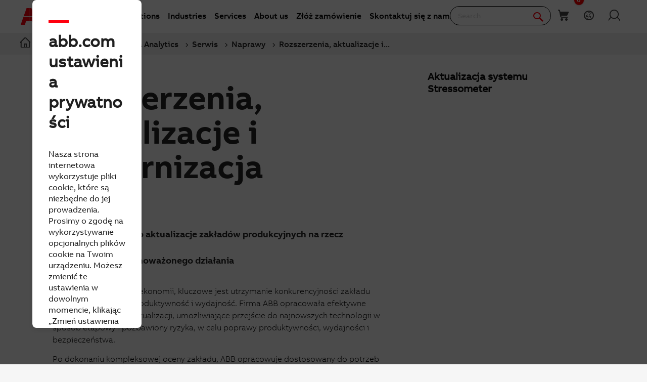

--- FILE ---
content_type: application/xml; charset=utf-8
request_url: https://new.abb.com/proxy/stock-ticker
body_size: -37
content:
<?xml version="1.0" encoding="utf-8"?><stockquotes><share><exchange>Virt-X</exchange><currency>CHF</currency><date>19.01.2026</date><time>17:30</time><Timezone>CET</Timezone><price>60.28</price><change>-2.14%</change></share><share><exchange>Stockholm</exchange><currency>SEK</currency><date>19.01.2026</date><time>17:29</time><Timezone>CET</Timezone><price>695.40</price><change>-2.03%</change></share><share><exchange>US OTC</exchange><currency>USD</currency><date>16.01.2026</date><time>16:59</time><Timezone>EST</Timezone><price>76.68</price><change>0.42%</change></share></stockquotes>